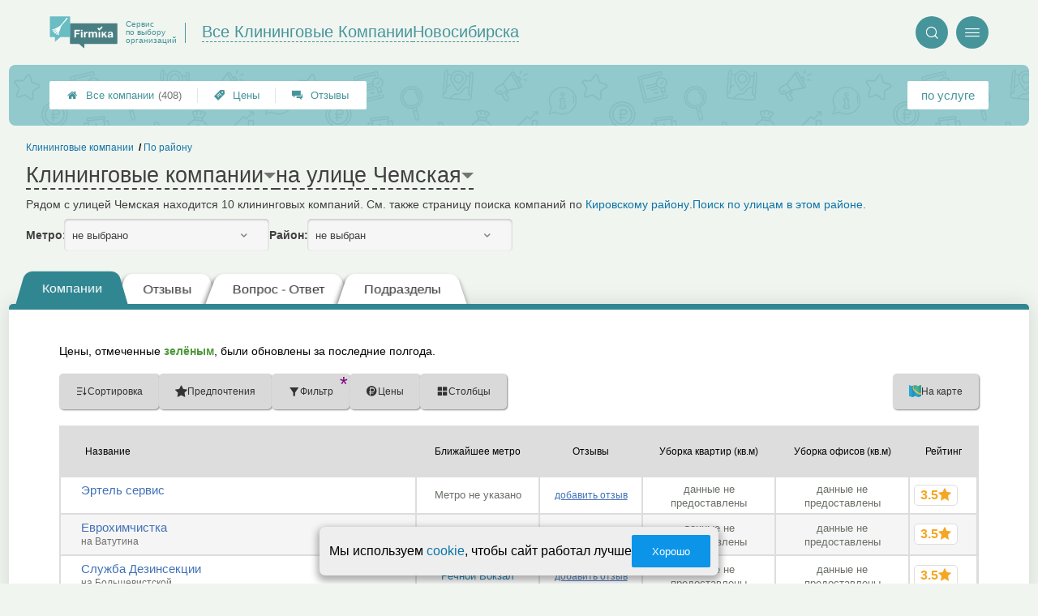

--- FILE ---
content_type: text/html; charset=utf-8
request_url: https://novosibirsk.cleaning-firmika.ru/streets.php?street=25054
body_size: 9094
content:
<!doctype html>
<html lang="ru">


<head>
    <title>Клининговые компании: Чемская улица, Кировский район, Новосибирска</title>
<meta name='description'
      content='Рядом с улицей Чемская находится 10 клининговых компаний. См. также страницу поиска компаний по <a href="districts.php?district=170">Кировскому району</a>.'>
<meta http-equiv='Content-Type'
      content='text/html; charset=utf-8'>
<style>a{padding:1em;display:inline-block}img{max-width:100%}body{font-size:16px}</style><link rel="stylesheet" href="/assets/packs/a2_tables_11.css?v=1028"/><link rel="preload" href="/assets/packs/fonts/icons2.ttf?v=1028" as="font" crossorigin><link rel="preconnect" href="https://mc.yandex.ru"><link rel="preconnect" href="https://counter.yadro.ru"><script>var firmsLabel="Компании";</script>    <meta name="viewport" content="width=device-width, initial-scale=1.0, maximum-scale=1.0, user-scalable=no">
    <meta name="format-detection"
          content="telephone=no" />
    <link rel="icon"
          href="/img/fav_svg/11.svg"
          type="image/x-icon">
</head>

<body class="">

    <div class='p_a2_template3_dropMenu'>
<div class="round close" title="Закрыть">
    <i>&#xe916;</i>
</div>

<div class="menuBlock hiddenScroll" data-key="menu">

    <div class="city" load_module="p_a2_template3_selectCity">Новосибирск <i>&#xe913;</i></div>

    <div class="menuParts">

        
        <div class="part4">
            <a href='/'><i>&#xf015;</i>Все  компании </a><a href='p_a2_nav_prices'><i>&#xe910;</i>Цены</a><a href='__kliningovye_kompanii_otzyvy'><i>&#xe912;</i>Отзывы</a>        </div>

        <div class="part5">
            <div class="menu_label">
                все компании:
            </div>
            <a href="p_a2_nav_services"><i>&#xe908;</i>По списку услуг</a><a href="p_a2_nav_metro"><i>&#xf239;</i>По метро</a>            <a href="p_a2_nav_districts"><i>&#xf279;</i>По районам</a>        </div>

        <div class="part3">
            <a href="p_firm_add"><i>&#xf005;</i>Добавить компанию</a>            <a href="p_page_main_about"><i>&#xe91d;</i>О проекте</a>                                </div>
    </div>


        <div class="login btn" load_module="p_a2_template3_login">Личный кабинет</div>
    </div></div><header class="headerGrid__wrap " id="template_header">
    <div class="searchOverflow" id="searchOverflow"></div>
    <div class="headerGrid">
        <div class="headerGrid__headerFlexWrapper">
            <div class="headerGrid__logoWrap">
                <a href="/" class="headerGrid__logoAndDesc" data-sphere='Все Клининговые Компании' data-city='Новосибирска'>
                    <img src="/img/logo_t3/11.svg?v=1" alt="logo">
                    <span>
                        Сервис<br>
                        по&nbsp;выбору<br>
                        организаций                    </span>
                </a>
            </div>
            <div class="headerGrid__titleChangeCityWrap">
                <div class="headerGrid__sphereAndCity">
                    <div class="headerGrid__sphere placeModalButton"
                            load_module="p_a2_template3_selectPlaceModal" module_tabs_set='terms' module_init='sphere' module_primary_data=''>Все Клининговые Компании</div>
                    <div class="headerGrid__city"
                            load_module="p_a2_template3_selectPlaceModal" module_tabs_set='terms' module_init='city' module_primary_data=''>Новосибирска</div>
                </div>
            </div>

            <div class="headerGrid__menuAndSearchWrap">
                <button class='search round mainSearchButton' module_primary_data='' load_module='p_a2_template3_selectPlaceModal' module_init='search' module_tabs_set='search' data-init='search' title='Поиск'><i>&#xe915;</i></button>                <input type="text" class='headerGrid__fakeInput' aria-hidden="true">
                <div class="menu round" title="Меню">
                    <i>&#xe914;</i>
                </div>
            </div>

        </div>
        <div class="headerGrid__footerFlexWrapper">

            <div class="headerGrid__bcg"></div>
            <div class="headerGrid__iconMenuWrap">
                <div class="headerGrid__iconMenu main_menu__wrap">

                    <a href='__kliningovye_kompanii_otzyvy' class='headerGrid__iconMenuItem '><i>&#xe912;</i>Отзывы</a><a href='p_a2_nav_prices' class='headerGrid__iconMenuItem '><i>&#xe910;</i>Цены</a><a href='/' class='headerGrid__iconMenuItem headerGrid__iconMenuItem--home'><i>&#xf015;</i>Все  компании <span>(408)</span></a>
                </div>
            </div>

            <div class="headerGrid__sortMenuWrap">
                <div class="headerGrid__sortMenu">

                    <a href='p_a2_nav_services'>по услуге </a>
                </div>

                <div class="offersMobileBlock">

                                    </div>
            </div>
        </div>
    </div>
</header>
    <div class="content adminPanelContentClass " id="content">
        <div class='p_a2_basePages2'>

<div class="breadCrumbsWrapper ">
    <div class='p_a2_breadcrumbs'><div itemscope itemtype="http://schema.org/BreadcrumbList" class="part_padding">

                    <span>
                    <a href="p_a2_nav_districts">
                        По району                    </a>
                </span>
                                <span itemscope itemprop="itemListElement" itemtype="http://schema.org/ListItem">

                    <a href="__kliningovye_kompanii" itemprop="item">
                        <span itemprop="name">
                            Клининговые компании                        </span>
                        <meta itemprop="position" content="1">
                    </a>

                </span>
                </div></div></div>


<main class="mainPage part_padding" data-structure_id=''>

    <div class='p_a2_basePages2_pageInfo'><div class="firstPageBlock" id='pageInformation'>
    <div class="firstPageBlock__controls">
        <div class='p_a2_basePages2_pageInfo_titleForPage'><h1 class='mainTitlePage'>
        <span class='mainTitlePage__titleSelect' load_module='p_a2_template3_selectPlaceModal' module_tabs_set='terms' module_primary_data='' module_init='structure' module_in_module='' module_in_page=''>Клининговые компании</span>
    <span class='mainTitlePage__titleSelect' load_module='p_a2_template3_selectPlaceModal' module_tabs_set='terms' module_primary_data='' module_init='street' module_in_module='' module_in_page='' id='mainSecondTitlePage'>на улице Чемская</span>
</h1></div>    </div>

    <div class="firstPageBlock__description">
        <p>Рядом с улицей Чемская находится 10 клининговых компаний. См. также страницу поиска компаний по <a href="districts.php?district=170">Кировскому району</a>.</p>
                    <a href="/p_a2_nav_streets?district=170">Поиск по улицам в этом районе.</a>
            </div>

    
            <div class="firstPageBlock__geoSelectsBlock">
                            <div class="selectStyle__group">
                    <label for="id">Метро:</label>
                    <span class='selectStyle selectStyle--isMobile' load_module="p_a2_template3_selectPlaceModal" module_tabs_set="terms" module_primary_data="" module_init="metro" id="mainSecondTitlePage" module_is_mobile="0">не выбрано</span>
                </div>
                        <div class="selectStyle__group">
                <label for="id">Район:</label>
                <span class='selectStyle selectStyle--isMobile' load_module="p_a2_template3_selectPlaceModal" module_tabs_set="terms" module_primary_data="" module_init="district" id="mainSecondTitlePage" module_is_mobile="0">не выбран</span>
            </div>
        </div>
    
</div>

</div><div class='p_a2_basePages2_tabsBlock'><nav class="ui3-tabs linkFocus textMarks" id="basicTabs">
        <a href="#tab_firms"  module_var="" load_module="" data-link_to="#tab_firms" class='ui3-tabs__button ui3-tabs__button--active initial tabBut__firms now' >
        <div class='ui3-tabs__buttonContent'>Компании</div>
    </a>
        <a href="#tab_feedbacks"  module_var="" load_module="" data-link_to="#tab_feedbacks" class='ui3-tabs__button tabBut__feedback ajax'  data-module='p_a2_basePages2_blocks_feedbacksBlock' data-json='{"geoType":"street","geoId":"25054","dataType":"Streets"}' data-module_ajax_loader="1">
        <div class='ui3-tabs__buttonContent'>Отзывы</div>
    </a>
        <a href="#tab_questions_ajax"  module_var="" load_module="" data-link_to="#tab_questions_ajax" class='ui3-tabs__button tier3 ajax'  data-module='p_a2_basePages2_blocksAjax_questionsBlock' data-json='{"stuctureId":""}' data-module_ajax_loader="1">
        <div class='ui3-tabs__buttonContent'>Вопрос - Ответ</div>
    </a>
        <a href="#tab_structures"  module_var="" load_module="" data-link_to="#tab_structures" class='ui3-tabs__button tabBut__structures now'  data-module='' data-json='{"structureId":""}'>
        <div class='ui3-tabs__buttonContent'>Подразделы</div>
    </a>
    </nav></div>    <div class='basePage__mainContainer'>
        <section class="tab_part block__parrentRoudSection initial_part adaptiveBlockOut" id="tab_firms"><div class="mainTableSection__blockWrap">

    <div class="selectStyle__wrap">
        Цены, отмеченные <span class='mainTableSection__LegendIcon mainTableSection__LegendIcon--fresh'>зелёным</span>, были обновлены за последние полгода.
    </div>
    <div class='p_a2_basePages2_mainTableSection_controlPanelTable'><div class="controlTablePanel__controller" id='controlTablePanel' data-initial='{&quot;structureId&quot;:null,&quot;geoType&quot;:&quot;street&quot;,&quot;geoId&quot;:25054,&quot;kindId&quot;:null,&quot;dataType&quot;:&quot;Streets&quot;}'>
    <div class="controlTablePanel__settingsMobile">
        <button class="ui3-markedIconButton controlTablePanel__buttonSettings">
            <div class="ui3-markedIconButton__icon"><i>&#xe943;</i></div>
            <div class="ui3-markedIconButton__label">Настройки таблицы</div>
        </button>
    </div>
    <div class="controlTablePanel__settingsContainer">

                <button class="ui3-markedIconButton" id='tableControl_sort' load_module='p_a2_basePages2_mainTableSection_sortModuleAjax'>
            <div class="ui3-markedIconButton__icon"><i>&#xe93c;</i></div>
            <div class="ui3-markedIconButton__label controlTablePanel__buttonLabel">Сортировка</div>
            <div class="ui3-markedIconButton__mark">*</div>
            <div class="controlTablePanel__sortOptionList ui3-scrollable ui3-scrollable--slim"></div>
        </button>
                        <button class="ui3-markedIconButton controlTablePanel__button" id='tableControl_preference' load_module='p_a2_basePages2_mainTableSection_preferencePanelAjax'>
            <div class="ui3-markedIconButton__icon"><i>&#xf005;</i></div>
            <div class="ui3-markedIconButton__label">Предпочтения</div>
            <div class="ui3-markedIconButton__mark">*</div>
        </button>
                        <button class="ui3-markedIconButton controlTablePanel__button" id='tableControl_filters' module_filters_data='' load_module='p_a2_basePages2_mainTableSection_filterPanelAjax'>
            <div class="ui3-markedIconButton__icon"><i>&#xe93d;</i></div>
            <div class="ui3-markedIconButton__label">Фильтр</div>
            <div class="ui3-markedIconButton__mark">*</div>
        </button>
                        <button class="ui3-markedIconButton controlTablePanel__button" id='tableControl_prices' load_module='p_a2_basePages2_mainTableSection_pricesPanelAjax'>
            <div class="ui3-markedIconButton__icon"><i>&#xe942;</i></div>
            <div class="ui3-markedIconButton__label">Цены</div>
            <div class="ui3-markedIconButton__mark">*</div>
        </button>
                        <button class="ui3-markedIconButton checkBoxCustomize__button" data-modal_id='customizeTable' id='tableControl_fields' module_init_cols_specifications_ids="" module_init_cols_ids="489, 470" load_module='p_a2_firmTableBlock_checkBoxCustomize'>
            <div class="ui3-markedIconButton__icon"><i>&#xe93e;</i></div>
            <div class="ui3-markedIconButton__label">Столбцы</div>
            <div class="ui3-markedIconButton__mark">*</div>
        </button>
            </div>
        <button class="ui3-markedIconButton controlTablePanel__button" id='tableControl_map' load_module='p_a2_basePages2_mainTableSection_mapPanelAjax' module_init_data='{&quot;latLng&quot;:&quot;82.9697,54.95445&quot;,&quot;zoom&quot;:16,&quot;structureId&quot;:null,&quot;filterByGroupId&quot;:null}'>
        <div class="ui3-markedIconButton__icon">
            <svg xmlns="http://www.w3.org/2000/svg" width="32" height="32.007" viewBox="-0.042 -0.007 32 32.007" enable-background="new -0.042 -0.007 32 32.007">
                <path fill="#26A6D1" d="M-.042 0l7.971 3 8.035-3 7.995 3 8-3v29l-8.02 3-8.005-3-7.991 3-7.984-3v-29z" />
                <polygon fill="#2295BC" points="7.958,31.987 15.934,28.993 15.958,29.002 15.958,-0.005 7.958,2.982" />
                <polygon fill="#2295BC" points="23.959,2.993 23.959,31.985 31.959,28.993 31.959,-0.007" />
                <path fill="#EFC75E" d="M23.959 2.993l-7.995-3-3.077 1.148c-5.179 5.964-3.245 10.977 3.62 17.196 5.791 5.245 11.777 8.315 15.451 5.655v-24l-7.999 3.001z" />
                <path fill="#3DB39E" d="M31.959-.007l-8 3-7.995-3-.011.004c-7.127 6.041-3.635 9.497 2.592 15.229 5.029 4.631 9.055 7.32 13.414 4.768-.045-1.996 0-19.99 0-20.001z" />
                <path fill="#D7B354" d="M23.959 2.993v20.655c3.104 1.519 5.922 1.85 8 .345v-24l-8 3z" />
                <path fill="#D7B354" d="M15.958-.005l-1.684.629-1.387.518c-5.035 5.797-3.333 10.699 3.071 16.68v-17.827z" />
                <path fill="#37A18E" d="M31.959-.007l-8 3v16.511c2.749 1.64 5.312 2.063 8 .489-.045-1.995 0-19.989 0-20z" />
                <path fill="#37A18E" d="M15.958-.005l-.003.001-.002.001c-6.06 5.136-4.441 8.404.005 12.79v-12.792z" />
            </svg>
        </div>
        <div class="ui3-markedIconButton__label">На карте</div>
        <div class="ui3-markedIconButton__mark">*</div>
    </button>
    
</div>
<div class="controlTablePanel__result controlTablePanel__result--hide"></div></div><div class="p_a2_firmTableBlock_tableView" id="mainTable">
    <div class="tableView__tableWrap ab72_teableClassicBigHeader shortDist" id='filteredTable'>

        <div class="mainTableContainer ">
            <div class="firmsTable__preloader firmsTable__preloader--active"></div>
            <div class='p_a2_firmTableBlock_tableView_mainTable'><table class="firmsTable v2" data-params='{&quot;filterByIndex&quot;:[&quot;52564&quot;,&quot;52566&quot;,&quot;188524&quot;,&quot;235369&quot;,&quot;52565&quot;,&quot;188459&quot;,&quot;52579&quot;,&quot;188500&quot;,&quot;52578&quot;,&quot;188568&quot;],&quot;priceCols&quot;:[&quot;489&quot;,&quot;470&quot;],&quot;limit&quot;:&quot;10&quot;,&quot;fields&quot;:{&quot;metro&quot;:{&quot;type&quot;:&quot;metro&quot;},&quot;feedbacks_count_displayed&quot;:{&quot;type&quot;:&quot;feedbacks_count_displayed&quot;}},&quot;foundRows&quot;:&quot;10&quot;}' data-geo_extended='' data-group_id=''>

    <thead class="t_row head" load_module="p_a2_firmTableBlock_ajaxSort">
        <tr>
                                <th class="cell noTableReload  infoCol" data-spec_type="" data-colname="" title='сортировка по полю "Название"' data-code="n">

                        <span class="firmsTable__titleBox--n">
                            Название                        </span>

                        
                            <div class="firmsTable__sortCellBlock">
                                                                <div class="sortCellBlock firmsTable__sortCellBlock--asc" id="asc" data-code="n">Возр.</div>
                                <div class="sortCellBlock firmsTable__sortCellBlock--desc" id="desc" data-code="-n">Убыв.</div>
                            </div>

                                            </th>
                                <th class="cell noTableReload  infoCol" data-spec_type="" data-colname="colMetro" title='сортировка по полю "Ближайшее метро"' data-code="m">

                        <span class="firmsTable__titleBox--m">
                            Ближайшее метро                        </span>

                        
                            <div class="firmsTable__sortCellBlock">
                                                                <div class="sortCellBlock firmsTable__sortCellBlock--asc" id="asc" data-code="m">Возр.</div>
                                <div class="sortCellBlock firmsTable__sortCellBlock--desc" id="desc" data-code="-m">Убыв.</div>
                            </div>

                                            </th>
                                <th class="cell noTableReload  infoCol" data-spec_type="" data-colname="colFeedbacksCountDisplayed" title='сортировка по полю "Отзывы"' data-code="f">

                        <span class="firmsTable__titleBox--f">
                            Отзывы                        </span>

                        
                            <div class="firmsTable__sortCellBlock">
                                                                <div class="sortCellBlock firmsTable__sortCellBlock--asc" id="asc" data-code="-f">Возр.</div>
                                <div class="sortCellBlock firmsTable__sortCellBlock--desc" id="desc" data-code="f">Убыв.</div>
                            </div>

                                            </th>
                                <th class="cell noTableReload t2 p1 priceCol" data-spec_type="" data-colname="" title='сортировка по полю "Уборка квартир (кв.м)"' data-code="489">

                        <span class="firmsTable__titleBox--489">
                            Уборка квартир (кв.м)                        </span>

                        
                            <div class="firmsTable__sortCellBlock">
                                                                <div class="sortCellBlock firmsTable__sortCellBlock--asc" id="asc" data-code="489">Возр.</div>
                                <div class="sortCellBlock firmsTable__sortCellBlock--desc" id="desc" data-code="-489">Убыв.</div>
                            </div>

                                            </th>
                                <th class="cell noTableReload t2 p2 priceCol" data-spec_type="" data-colname="" title='сортировка по полю "Уборка офисов (кв.м)"' data-code="470">

                        <span class="firmsTable__titleBox--470">
                            Уборка офисов (кв.м)                        </span>

                        
                            <div class="firmsTable__sortCellBlock">
                                                                <div class="sortCellBlock firmsTable__sortCellBlock--asc" id="asc" data-code="470">Возр.</div>
                                <div class="sortCellBlock firmsTable__sortCellBlock--desc" id="desc" data-code="-470">Убыв.</div>
                            </div>

                                            </th>
                                <th class="cell noTableReload  infoCol" data-spec_type="" data-colname="" title='сортировка по полю "Приоритеты"' data-code="pri2">

                        <span class="firmsTable__titleBox--pri2">
                            Приоритеты                        </span>

                        
                            <div class="firmsTable__sortCellBlock">
                                                                <div class="sortCellBlock firmsTable__sortCellBlock--asc" id="asc" data-code="-pri2">Возр.</div>
                                <div class="sortCellBlock firmsTable__sortCellBlock--desc" id="desc" data-code="pri2">Убыв.</div>
                            </div>

                                            </th>
                                <th class="cell noTableReload  infoCol" data-spec_type="" data-colname="" title='сортировка по полю "Рейтинг"' data-code="r">

                        <span class="firmsTable__titleBox--r">
                            Рейтинг                        </span>

                        
                            <div class="firmsTable__sortCellBlock">
                                                                <div class="sortCellBlock firmsTable__sortCellBlock--asc" id="asc" data-code="-r">Возр.</div>
                                <div class="sortCellBlock firmsTable__sortCellBlock--desc" id="desc" data-code="r">Убыв.</div>
                            </div>

                                            </th>
                                <th class="cell noTableReload  infoCol" data-spec_type="" data-colname="" title='сортировка по полю "Предпочтения"' data-code="preference">

                        <span class="firmsTable__titleBox--preference">
                            Предпочтения                        </span>

                        
                            <div class="firmsTable__sortCellBlock">
                                                                <div class="sortCellBlock firmsTable__sortCellBlock--asc" id="asc" data-code="-preference">Возр.</div>
                                <div class="sortCellBlock firmsTable__sortCellBlock--desc" id="desc" data-code="preference">Убыв.</div>
                            </div>

                                            </th>
                    </tr>
    </thead>

    <tbody>
        
    <tr itemscope itemtype='https://schema.org/LocalBusiness' data-firm_id='188524' class="t_row   smallFirmName" data-geo_extended="" title="Нажмите для перехода к компании">

        
        <td class="cell name t1 ">
            <div class='tableCard__titleWrap'>
                <a target='_blank' href='firms.php?i=188524' itemprop='url' data-desktop-target='_blank' title='На страницу компании'>Эртель сервис</a><meta itemprop='name' content='Эртель сервис'>            </div>

            
            
                    </td>

        <td class='cell  f_m empty firmsTable__mobileIcon'>Метро не указано</td><td class='cell  f_f  firmsTable__mobileIcon'><a href="firms.php?i=188524#scrollFeedbackOpenForm" data-desktop-target="_blank" title="К отзывам"  class="noFeedbacks">добавить отзыв</a></td><td title='' class='cell price price-- s489 t2 p1  empty '><span class='tableCell__priceLabel--mobile' '>Уборка квартир (кв.м)</span><span>данные не предоставлены</span></td><td title='' class='cell price price-- s470 t2 p2  empty '><span class='tableCell__priceLabel--mobile' '>Уборка офисов (кв.м)</span><span>данные не предоставлены</span></td><td class='cell rating'><div class='cell t1 raiting  '><div class='p_a2_raiting_raitingBlock'><svg xmlns="http://www.w3.org/2000/svg" style="display:none;">

    <symbol id="star-half-rating" viewBox="0 0 24 24">
        <path d="M12 2l3.09 6.26L22 9.27l-5 4.87L18.18 22 12 18.27 5.82 22 7 14.14l-5-4.87 6.91-1.01z"
            stroke-width="2" />
    </symbol>

    <symbol id="star-full-rating" viewBox="0 0 24 24">
        <path d="M12 2l3.09 6.26L22 9.27l-5 4.87L18.18 22 12 18.27 5.82 22 7 14.14l-5-4.87 6.91-1.01z"
            stroke-width="2" />
    </symbol>

    <symbol id="star-empty-rating" viewBox="0 0 24 24">
        <path d="M12 2l3.09 6.26L22 9.27l-5 4.87L18.18 22 12 18.27 5.82 22 7 14.14l-5-4.87 6.91-1.01z" stroke-width="2"
            fill='transparent' />
    </symbol>

</svg>

<svg style="display: none;">
  <defs>
    <linearGradient id="grad1" x1="0%" y1="0%" x2="100%" y2="0%">
      <stop offset="50%" stop-color="#F5A623"/>
      <stop offset="50%" stop-color="white"/>
    </linearGradient>
    <linearGradient id="grad2" x1="0%" y1="0%" x2="100%" y2="0%">
      <stop offset="25%" stop-color="#00f"/>
      <stop offset="75%" stop-color="#0f0"/>
    </linearGradient>
  </defs>
</svg>


    <div class="ratingBlock ratingBlock__color--gold" title="Рейтинг: 3.5 звезды из 5" aria-label="Рейтинг: 3.5 звезды из 5">

        
                    <span class='ratingBlock__number'>3.5</span>
        
        <svg width="16" height="16" viewBox="0 0 24 24" fill="var(--rating-color)" stroke="var(--rating-color)" stroke-width="2"><use href="#star-full-rating"/></svg>
            </div>


</div> </div></td>
    </tr>

    <tr itemscope itemtype='https://schema.org/LocalBusiness' data-firm_id='52566' class="t_row l  smallFirmName" data-geo_extended="" title="Нажмите для перехода к компании">

        
        <td class="cell name t1 ">
            <div class='tableCard__titleWrap'>
                <a target='_blank' href='firms.php?i=52566' itemprop='url' data-desktop-target='_blank' title='На страницу компании'>Еврохимчистка</a><meta itemprop='name' content='Еврохимчистка'><div class='tableCard__firmAdress' itemprop='address'>на Ватутина</div>            </div>

            
            
                    </td>

        <td class='cell  f_m  firmsTable__mobileIcon'><a href="metro.php?metro=257">Студенческая</a></td><td class='cell  f_f  firmsTable__mobileIcon'><a href="firms.php?i=52566#scrollFeedbackOpenForm" data-desktop-target="_blank" title="К отзывам"  class="noFeedbacks">добавить отзыв</a></td><td title='' class='cell price price-- s489 t2 p1  empty '><span class='tableCell__priceLabel--mobile' '>Уборка квартир (кв.м)</span><span>данные не предоставлены</span></td><td title='' class='cell price price-- s470 t2 p2  empty '><span class='tableCell__priceLabel--mobile' '>Уборка офисов (кв.м)</span><span>данные не предоставлены</span></td><td class='cell rating'><div class='cell t1 raiting  '><div class='p_a2_raiting_raitingBlock'>


    <div class="ratingBlock ratingBlock__color--gold" title="Рейтинг: 3.5 звезды из 5" aria-label="Рейтинг: 3.5 звезды из 5">

        
                    <span class='ratingBlock__number'>3.5</span>
        
        <svg width="16" height="16" viewBox="0 0 24 24" fill="var(--rating-color)" stroke="var(--rating-color)" stroke-width="2"><use href="#star-full-rating"/></svg>
            </div>


</div> </div></td>
    </tr>

    <tr itemscope itemtype='https://schema.org/LocalBusiness' data-firm_id='188568' class="t_row l  smallFirmName" data-geo_extended="" title="Нажмите для перехода к компании">

        
        <td class="cell name t1 ">
            <div class='tableCard__titleWrap'>
                <a target='_blank' href='firms.php?i=188568' itemprop='url' data-desktop-target='_blank' title='На страницу компании'>Служба Дезинсекции</a><meta itemprop='name' content='Служба Дезинсекции'><div class='tableCard__firmAdress' itemprop='address'>на Большевистской</div>            </div>

            
            
                    </td>

        <td class='cell  f_m  firmsTable__mobileIcon'><a href="metro.php?metro=256">Речной Вокзал</a></td><td class='cell  f_f  firmsTable__mobileIcon'><a href="firms.php?i=188568#scrollFeedbackOpenForm" data-desktop-target="_blank" title="К отзывам"  class="noFeedbacks">добавить отзыв</a></td><td title='' class='cell price price-- s489 t2 p1  empty '><span class='tableCell__priceLabel--mobile' '>Уборка квартир (кв.м)</span><span>данные не предоставлены</span></td><td title='' class='cell price price-- s470 t2 p2  empty '><span class='tableCell__priceLabel--mobile' '>Уборка офисов (кв.м)</span><span>данные не предоставлены</span></td><td class='cell rating'><div class='cell t1 raiting  '><div class='p_a2_raiting_raitingBlock'>


    <div class="ratingBlock ratingBlock__color--gold" title="Рейтинг: 3.5 звезды из 5" aria-label="Рейтинг: 3.5 звезды из 5">

        
                    <span class='ratingBlock__number'>3.5</span>
        
        <svg width="16" height="16" viewBox="0 0 24 24" fill="var(--rating-color)" stroke="var(--rating-color)" stroke-width="2"><use href="#star-full-rating"/></svg>
            </div>


</div> </div></td>
    </tr>

    <tr itemscope itemtype='https://schema.org/LocalBusiness' data-firm_id='52565' class="t_row l  smallFirmName" data-geo_extended="" title="Нажмите для перехода к компании">

        
        <td class="cell name t1 ">
            <div class='tableCard__titleWrap'>
                <a target='_blank' href='firms.php?i=52565' itemprop='url' data-desktop-target='_blank' title='На страницу компании'>Запросто</a><meta itemprop='name' content='Запросто'><div class='tableCard__firmAdress' itemprop='address'>на Аникина</div>            </div>

            
            
                    </td>

        <td class='cell  f_m  firmsTable__mobileIcon'><a href="metro.php?metro=257">Студенческая</a></td><td class='cell  f_f  firmsTable__mobileIcon'><a href="firms.php?i=52565#scrollFeedbackOpenForm" data-desktop-target="_blank" title="К отзывам"  class="noFeedbacks">добавить отзыв</a></td><td title='' class='cell price price-- s489 t2 p1  empty '><span class='tableCell__priceLabel--mobile' '>Уборка квартир (кв.м)</span><span>есть услуга</span></td><td title='' class='cell price price-- s470 t2 p2  empty '><span class='tableCell__priceLabel--mobile' '>Уборка офисов (кв.м)</span><span>есть услуга</span></td><td class='cell rating'><div class='cell t1 raiting  '><div class='p_a2_raiting_raitingBlock'>


    <div class="ratingBlock ratingBlock__color--gold" title="Рейтинг: 3.5 звезды из 5" aria-label="Рейтинг: 3.5 звезды из 5">

        
                    <span class='ratingBlock__number'>3.5</span>
        
        <svg width="16" height="16" viewBox="0 0 24 24" fill="var(--rating-color)" stroke="var(--rating-color)" stroke-width="2"><use href="#star-full-rating"/></svg>
            </div>


</div> </div></td>
    </tr>

    <tr itemscope itemtype='https://schema.org/LocalBusiness' data-firm_id='52578' class="t_row l  smallFirmName" data-geo_extended="" title="Нажмите для перехода к компании">

        
        <td class="cell name t1 ">
            <div class='tableCard__titleWrap'>
                <a target='_blank' href='firms.php?i=52578' itemprop='url' data-desktop-target='_blank' title='На страницу компании'>Алеф</a><meta itemprop='name' content='Алеф'><div class='tableCard__firmAdress' itemprop='address'>на Водопроводной</div>            </div>

            
            
                    </td>

        <td class='cell  f_m  firmsTable__mobileIcon'><a href="metro.php?metro=256">Речной Вокзал</a></td><td class='cell  f_f  firmsTable__mobileIcon'><a href="firms.php?i=52578#scrollFeedbackOpenForm" data-desktop-target="_blank" title="К отзывам"  class="noFeedbacks">добавить отзыв</a></td><td title='' class='cell price price-- s489 t2 p1  empty '><span class='tableCell__priceLabel--mobile' '>Уборка квартир (кв.м)</span><span>данные не предоставлены</span></td><td title='' class='cell price price-- s470 t2 p2  empty '><span class='tableCell__priceLabel--mobile' '>Уборка офисов (кв.м)</span><span>данные не предоставлены</span></td><td class='cell rating'><div class='cell t1 raiting  '><div class='p_a2_raiting_raitingBlock'>


    <div class="ratingBlock ratingBlock__color--gold" title="Рейтинг: 3.5 звезды из 5" aria-label="Рейтинг: 3.5 звезды из 5">

        
                    <span class='ratingBlock__number'>3.5</span>
        
        <svg width="16" height="16" viewBox="0 0 24 24" fill="var(--rating-color)" stroke="var(--rating-color)" stroke-width="2"><use href="#star-full-rating"/></svg>
            </div>


</div> </div></td>
    </tr>

    <tr itemscope itemtype='https://schema.org/LocalBusiness' data-firm_id='52564' class="t_row l  smallFirmName" data-geo_extended="" title="Нажмите для перехода к компании">

        
        <td class="cell name t1 ">
            <div class='tableCard__titleWrap'>
                <a target='_blank' href='firms.php?i=52564' itemprop='url' data-desktop-target='_blank' title='На страницу компании'>Большая уборка</a><meta itemprop='name' content='Большая уборка'><div class='tableCard__firmAdress' itemprop='address'>на Комсомольской</div>            </div>

            
            
                    </td>

        <td class='cell  f_m empty firmsTable__mobileIcon'>Метро не указано</td><td class='cell  f_f  firmsTable__mobileIcon'><a href="firms.php?i=52564#scrollFeedbackOpenForm" data-desktop-target="_blank" title="К отзывам"  class="noFeedbacks">добавить отзыв</a></td><td title='' class='cell price price-- s489 t2 p1  empty '><span class='tableCell__priceLabel--mobile' '>Уборка квартир (кв.м)</span><span>данные не предоставлены</span></td><td title='' class='cell price price-- s470 t2 p2  empty '><span class='tableCell__priceLabel--mobile' '>Уборка офисов (кв.м)</span><span>данные не предоставлены</span></td><td class='cell rating'><div class='cell t1 raiting  '><div class='p_a2_raiting_raitingBlock'>


    <div class="ratingBlock ratingBlock__color--gold" title="Рейтинг: 3.5 звезды из 5" aria-label="Рейтинг: 3.5 звезды из 5">

        
                    <span class='ratingBlock__number'>3.5</span>
        
        <svg width="16" height="16" viewBox="0 0 24 24" fill="var(--rating-color)" stroke="var(--rating-color)" stroke-width="2"><use href="#star-full-rating"/></svg>
            </div>


</div> </div></td>
    </tr>

    <tr itemscope itemtype='https://schema.org/LocalBusiness' data-firm_id='52579' class="t_row l  smallFirmName" data-geo_extended="" title="Нажмите для перехода к компании">

        
        <td class="cell name t1 ">
            <div class='tableCard__titleWrap'>
                <a target='_blank' href='firms.php?i=52579' itemprop='url' data-desktop-target='_blank' title='На страницу компании'>SV-Клининг</a><meta itemprop='name' content='SV-Клининг'><div class='tableCard__firmAdress' itemprop='address'>на Днепрогэсовской</div>            </div>

            
            
                    </td>

        <td class='cell  f_m  firmsTable__mobileIcon'><a href="metro.php?metro=256">Речной Вокзал</a></td><td class='cell  f_f  firmsTable__mobileIcon'><a href="firms.php?i=52579#scrollFeedbackOpenForm" data-desktop-target="_blank" title="К отзывам"  class="noFeedbacks">добавить отзыв</a></td><td title='' class='cell price price-- s489 t2 p1  empty '><span class='tableCell__priceLabel--mobile' '>Уборка квартир (кв.м)</span><span>данные не предоставлены</span></td><td title='' class='cell price price-- s470 t2 p2  empty '><span class='tableCell__priceLabel--mobile' '>Уборка офисов (кв.м)</span><span>данные не предоставлены</span></td><td class='cell rating'><div class='cell t1 raiting  '><div class='p_a2_raiting_raitingBlock'>


    <div class="ratingBlock ratingBlock__color--gold" title="Рейтинг: 3 звезды из 5" aria-label="Рейтинг: 3 звезды из 5">

        
                    <span class='ratingBlock__number'>3.0</span>
        
        <svg width="16" height="16" viewBox="0 0 24 24" fill="var(--rating-color)" stroke="var(--rating-color)" stroke-width="2"><use href="#star-full-rating"/></svg>
            </div>


</div> </div></td>
    </tr>

    <tr itemscope itemtype='https://schema.org/LocalBusiness' data-firm_id='188459' class="t_row l  smallFirmName" data-geo_extended="" title="Нажмите для перехода к компании">

        
        <td class="cell name t1 ">
            <div class='tableCard__titleWrap'>
                <a target='_blank' href='firms.php?i=188459' itemprop='url' data-desktop-target='_blank' title='На страницу компании'>Твой клининг</a><meta itemprop='name' content='Твой клининг'><div class='tableCard__firmAdress' itemprop='address'>на Петухова</div>            </div>

            
            
                    </td>

        <td class='cell  f_m empty firmsTable__mobileIcon'>Метро не указано</td><td class='cell  f_f  firmsTable__mobileIcon'><a href="firms.php?i=188459#scrollFeedbackOpenForm" data-desktop-target="_blank" title="К отзывам"  class="noFeedbacks">добавить отзыв</a></td><td title='' class='cell price price-- s489 t2 p1  empty '><span class='tableCell__priceLabel--mobile' '>Уборка квартир (кв.м)</span><span>данные не предоставлены</span></td><td title='' class='cell price price-- s470 t2 p2  empty '><span class='tableCell__priceLabel--mobile' '>Уборка офисов (кв.м)</span><span>данные не предоставлены</span></td><td class='cell rating'><div class='cell t1 raiting  '><div class='p_a2_raiting_raitingBlock'>


    <div class="ratingBlock ratingBlock__color--gold" title="Рейтинг: 4 звезды из 5" aria-label="Рейтинг: 4 звезды из 5">

        
                    <span class='ratingBlock__number'>4.0</span>
        
        <svg width="16" height="16" viewBox="0 0 24 24" fill="var(--rating-color)" stroke="var(--rating-color)" stroke-width="2"><use href="#star-full-rating"/></svg>
            </div>


</div> </div></td>
    </tr>

    <tr itemscope itemtype='https://schema.org/LocalBusiness' data-firm_id='235369' class="t_row l  smallFirmName" data-geo_extended="" title="Нажмите для перехода к компании">

        
        <td class="cell name t1 ">
            <div class='tableCard__titleWrap'>
                <a target='_blank' href='firms.php?i=235369' itemprop='url' data-desktop-target='_blank' title='На страницу компании'>Абсолют</a><meta itemprop='name' content='Абсолют'><div class='tableCard__firmAdress' itemprop='address'>на Аникина</div>            </div>

            
            
                    </td>

        <td class='cell  f_m  firmsTable__mobileIcon'><a href="metro.php?metro=257">Студенческая</a></td><td class='cell  f_f  firmsTable__mobileIcon'><a href="firms.php?i=235369#scrollFeedbackOpenForm" data-desktop-target="_blank" title="К отзывам"  class="noFeedbacks">добавить отзыв</a></td><td title='' class='cell price price-- s489 t2 p1  empty '><span class='tableCell__priceLabel--mobile' '>Уборка квартир (кв.м)</span><span>есть услуга</span></td><td title='' class='cell price price-- s470 t2 p2  empty '><span class='tableCell__priceLabel--mobile' '>Уборка офисов (кв.м)</span><span>есть услуга</span></td><td class='cell rating'><div class='cell t1 raiting  '><div class='p_a2_raiting_raitingBlock'>


    <div class="ratingBlock ratingBlock__color--gold" title="Рейтинг: 3.5 звезды из 5" aria-label="Рейтинг: 3.5 звезды из 5">

        
                    <span class='ratingBlock__number'>3.5</span>
        
        <svg width="16" height="16" viewBox="0 0 24 24" fill="var(--rating-color)" stroke="var(--rating-color)" stroke-width="2"><use href="#star-full-rating"/></svg>
            </div>


</div> </div></td>
    </tr>

    <tr itemscope itemtype='https://schema.org/LocalBusiness' data-firm_id='188500' class="t_row l  smallFirmName" data-geo_extended="" title="Нажмите для перехода к компании">

        
        <td class="cell name t1 ">
            <div class='tableCard__titleWrap'>
                <a target='_blank' href='firms.php?i=188500' itemprop='url' data-desktop-target='_blank' title='На страницу компании'>Чистый Квадрат</a><meta itemprop='name' content='Чистый Квадрат'>            </div>

            
            
                    </td>

        <td class='cell  f_m  firmsTable__mobileIcon'><a href="metro.php?metro=256">Речной Вокзал</a></td><td class='cell  f_f  firmsTable__mobileIcon'><a href="firms.php?i=188500#scrollFeedbackOpenForm" data-desktop-target="_blank" title="К отзывам"  class="noFeedbacks">добавить отзыв</a></td><td title='' class='cell price price-- s489 t2 p1  empty '><span class='tableCell__priceLabel--mobile' '>Уборка квартир (кв.м)</span><span>данные не предоставлены</span></td><td title='' class='cell price price-- s470 t2 p2  empty '><span class='tableCell__priceLabel--mobile' '>Уборка офисов (кв.м)</span><span>данные не предоставлены</span></td><td class='cell rating'><div class='cell t1 raiting  '><div class='p_a2_raiting_raitingBlock'>


    <div class="ratingBlock ratingBlock__color--gold" title="Рейтинг: 3.5 звезды из 5" aria-label="Рейтинг: 3.5 звезды из 5">

        
                    <span class='ratingBlock__number'>3.5</span>
        
        <svg width="16" height="16" viewBox="0 0 24 24" fill="var(--rating-color)" stroke="var(--rating-color)" stroke-width="2"><use href="#star-full-rating"/></svg>
            </div>


</div> </div></td>
    </tr>
    </tbody>

</table></div>        </div>

        
    </div>
</div></div></section><section class="tab_part block__parrentRoudSection initial_part adaptiveBlockOut" id="tab_structures"><div class='p_a2_basePages2_tabStructures'><div class='grid__blockTitle'>Подразделы</div>
<div class="tabStructures__list">
    <div class='tabStructures__item tabStructures__item--category' data-structure_id='469'><div class="tabStructures__nameBox"><button class="tabStructures__accButton"><i>&#xe916;</i></button><a class='tabStructures__link' href='__uborka_pomeshhenij_dlya_yuridicheskih_lits'>Уборка для юридических лиц</a></div><div class='tabStructures__accContent'></div></div><div class='tabStructures__item tabStructures__item--category' data-structure_id='488'><div class="tabStructures__nameBox"><button class="tabStructures__accButton"><i>&#xe916;</i></button><a class='tabStructures__link' href='__uborka_pomeshhenij_dlya_fizicheskih_lits'>Уборка для физических лиц</a></div><div class='tabStructures__accContent'></div></div><div class='tabStructures__item tabStructures__item--category' data-structure_id='501'><div class="tabStructures__nameBox"><button class="tabStructures__accButton"><i>&#xe916;</i></button><a class='tabStructures__link' href='__spetsialnaya_uborka'>Специальная уборка</a></div><div class='tabStructures__accContent'></div></div><div class='tabStructures__item tabStructures__item--category' data-structure_id='506'><div class="tabStructures__nameBox"><button class="tabStructures__accButton"><i>&#xe916;</i></button><a class='tabStructures__link' href='__okna_i_steny'>Окна и стены</a></div><div class='tabStructures__accContent'></div></div><div class='tabStructures__item tabStructures__item--category' data-structure_id='511'><div class="tabStructures__nameBox"><button class="tabStructures__accButton"><i>&#xe916;</i></button><a class='tabStructures__link' href='__himchistka'>Химчистка</a></div><div class='tabStructures__accContent'></div></div><div class='tabStructures__item tabStructures__item--category' data-structure_id='519'><div class="tabStructures__nameBox"><button class="tabStructures__accButton"><i>&#xe916;</i></button><a class='tabStructures__link' href='__poly'>Полы</a></div><div class='tabStructures__accContent'></div></div><div class='tabStructures__item tabStructures__item--category' data-structure_id='2563'><div class="tabStructures__nameBox"><button class="tabStructures__accButton"><i>&#xe916;</i></button><a class='tabStructures__link' href='__ndezinfektsiya'>Дезинфекция</a></div><div class='tabStructures__accContent'></div></div><div class='tabStructures__item tabStructures__item--category' data-structure_id='524'><div class="tabStructures__nameBox"><button class="tabStructures__accButton"><i>&#xe916;</i></button><a class='tabStructures__link' href='__dopolnitelnye_uslugi'>Дополнительные услуги</a></div><div class='tabStructures__accContent'></div></div><div class='tabStructures__item ' data-structure_id='868'><div class="tabStructures__nameBox"><a class='tabStructures__link' href='https://musor.firmika.ru'>Вывоз мусора</a></div></div></div></div></section>    </div>
</main>

</div>    </div>


    <div class='p_a2_template3_footer'><div class="footer">

    <div class="footer__mainData ">

        
        <div class="footer__mainBlock">
                            <div class="footer__menuBlock">
                    
                        <div class="footer__menuPart">
                            <div class="footer__menuTitle">О Компании</div>

                            <ul class="footer__menuList">
                                                                    <li class="footer__menuListItem"><a href="p_page_main_about">О проекте</a>
                                    </li>
                                                                        <li class="footer__menuListItem"><a href="p_page_main_team">Наша команда</a>
                                    </li>
                                                                        <li class="footer__menuListItem"><a href="p_firmRaitings_trustRaitingDescription">О рейтинге</a>
                                    </li>
                                                                        <li class="footer__menuListItem"><a href="p_page_main_privacyPolitics">Политика конфиденциальности</a>
                                    </li>
                                                                </ul>
                        </div>

                        
                        <div class="footer__menuPart">
                            <div class="footer__menuTitle">Содержание</div>

                            <ul class="footer__menuList">
                                                                    <li class="footer__menuListItem"><a href="p_page_main_articles">Статьи</a>
                                    </li>
                                                                        <li class="footer__menuListItem"><a href="p_firm_add">Добавить компанию</a>
                                    </li>
                                                                        <li class="footer__menuListItem"><a href="p_a2_customImageUploader">Загрузить изображение</a>
                                    </li>
                                                                        <li class="footer__menuListItem"><a href="p_page_main_feedbackAddRules">Правила добавления отзывов</a>
                                    </li>
                                                                </ul>
                        </div>

                        
                        <div class="footer__menuPart">
                            <div class="footer__menuTitle">Продвижение</div>

                            <ul class="footer__menuList">
                                                                    <li class="footer__menuListItem"><a href="p_firmPromotion_features">Платные возможности</a>
                                    </li>
                                                                        <li class="footer__menuListItem"><a href="p_firmPromotion_statFeatures">Отслеживание результатов</a>
                                    </li>
                                                                        <li class="footer__menuListItem"><a href="p_firmPromotion_complexOffer">Тарифы</a>
                                    </li>
                                                                </ul>
                        </div>

                        
                        <div class="footer__menuPart">
                            <div class="footer__menuTitle">Помощь</div>

                            <ul class="footer__menuList">
                                                                    <li class="footer__menuListItem"><a href="p_page_main_contacts">Контакты</a>
                                    </li>
                                                                        <li class="footer__menuListItem"><a href="p_a2_petitionTicketSystem?type=error__content">Сообщить об ошибке</a>
                                    </li>
                                                                        <li class="footer__menuListItem"><a href="p_a2_petitionTicketSystem">Отправить жалобу</a>
                                    </li>
                                                                        <li class="footer__menuListItem"><a href="p_a2_feedbacks_moderationInfo">Модерация отзывов</a>
                                    </li>
                                                                </ul>
                        </div>

                                        </div>
                
            <div class="footer__mainBlockFooter">
                                <span class='footer__copyright'>© Фирмика. Все права защищены. Информационный сайт об услугах клининга в Новосибирске, 2015 – 2026&nbsp;г. </span>
            </div>
        </div>
    </div>
</div></div>
    <script type="text/javascript" src="/assets/packs/a2_tables.js?v=1028"></script><script type="text/javascript" src="https://novosibirsk.cleaning-firmika.ru/app/p/a2/raiting/raitingBlock/raitingBlock.js?v=1028"></script><!-- Yandex.Metrika counter -->
<script type="text/javascript" >
    (function(m,e,t,r,i,k,a){
        m[i]=m[i]||function(){(m[i].a=m[i].a||[]).push(arguments)};
        m[i].l=1*new Date();
        for (var j = 0; j < document.scripts.length; j++) {if (document.scripts[j].src === r) { return; }}
        k=e.createElement(t),a=e.getElementsByTagName(t)[0],k.defer=1,k.src=r,a.parentNode.insertBefore(k,a)
    })
    (window, document, "script", "https://mc.yandex.ru/metrika/tag.js", "ym");
    var p = JSON.parse('{"Дизайн":"A2","Права пользователя":"Посетитель","Тест 1":"v1","Тест 2":"v2"}');  window.metrikaId = 20225230;
   ym(window.metrikaId, "init", {
        clickmap:true,
        trackLinks:true,
        accurateTrackBounce:true,
        webvisor: true,
        userParams: p,
        params: p
   }); ym(98280623, "init", {trackLinks:true});</script>
<noscript><div><img src="https://mc.yandex.ru/watch/20225230" style="position:absolute; left:-9999px;" alt="" /><img src="https://mc.yandex.ru/watch/98280623" style="position:absolute; left:-9999px;" alt="" /></div></noscript>
<!-- /Yandex.Metrika counter --><form class="messageOfCookie__wrapper" id='messageOfCookie'>
    <div class="messageOfCookie__text">Мы используем <a href='p_page_main_privacyPolitics'>cookie</a>, чтобы сайт работал лучше</div>
    <button class='ui3-filledButton'>Хорошо</button>
</form>
    <div class="firmPage__modalContainer"></div>

    
    <script>
    ! function() {
        var e = document.querySelector(".footer__copyright");
        !e || "0px" !== window.getComputedStyle(e).paddingBottom || (e = document.querySelector(
            'link[rel=stylesheet][href*="packs"]')) && (e.setAttribute("href", e.getAttribute("href") + "s"),
            document.getElementsByTagName("head")[0].appendChild(e))
    }();
    </script>

    <script defer>(()=>{let e,s2,t=0,l=()=>"absolute"===window.getComputedStyle(document.querySelector(".headerGrid__bcg")).getPropertyValue("position"),r=()=>{l()?clearInterval(e):(o(),setTimeout(()=>{(l()||t >=5)&&clearInterval(e),t++},100))},o=()=>{document.querySelectorAll('head link[rel="stylesheet"]:not([href*="fix"])').forEach(s=>{s2=s.cloneNode(),s2.href=`${s2.href}fix${t}`,document.head.appendChild(s2)})};setTimeout(()=>{l()||(o(),e=setInterval(r,1e4))},200)})();</script></body>

</html>

--- FILE ---
content_type: text/html; charset=utf-8
request_url: https://novosibirsk.cleaning-firmika.ru/p_a2_basePages2_mainTableSection_controlPanelTable
body_size: 74
content:
{"g":{"label":"","idSelect":"g","key":"25054"}}

--- FILE ---
content_type: image/svg+xml
request_url: https://novosibirsk.cleaning-firmika.ru/img/logo_t3/11.svg?v=1
body_size: 4698
content:
<svg width="100" height="48" viewBox="0 0 100 48" fill="none" xmlns="http://www.w3.org/2000/svg">
<path fill-rule="evenodd" clip-rule="evenodd" d="M42.688 40.9588C43.2394 40.9588 43.7597 41.2227 44.0926 41.6715L50.6785 47.3417C50.8138 47.5265 51.0999 47.4262 51.0999 47.1992V41.5553C51.0999 41.228 51.36 40.9588 51.6877 40.9588H99.4122C99.7347 40.9588 100 40.6948 100 40.3622V11.0344C100 10.7071 99.7399 10.4378 99.4122 10.4378H30.5878C30.2653 10.4378 30 10.7018 30 11.0344V40.3622C30 40.6895 30.2601 40.9588 30.5878 40.9588H42.688Z" fill="#497F83"/>
<path d="M44.4724 22.095H38.9581V24.7664H43.7545V26.7727H38.9581V31.4978H36.4715V19.9779H44.4724V22.095Z" fill="white"/>
<path d="M48.426 21.9208H46.1631V19.9779H48.426V21.9208ZM48.426 31.4978H46.1631V23.1509H48.426V31.4978Z" fill="white"/>
<path d="M55.9483 25.1201C55.5477 25.0409 55.324 25.0251 55.0691 25.0251C53.5085 25.0251 52.8998 26.1602 52.8998 27.6754V31.4925H50.6369V23.1456H52.7906V24.6819C53.3004 23.5996 54.2264 22.9503 55.4541 22.9503C55.631 22.9503 55.7246 22.9661 55.9483 22.9978V25.1201Z" fill="white"/>
<path d="M67.8092 31.4978V26.514C67.8092 25.59 67.6635 24.7981 66.5034 24.7981C65.3225 24.7981 64.9272 25.6692 64.9272 26.8043V31.4978H62.6642V26.4189C62.6642 25.5267 62.4874 24.7876 61.4209 24.7876C60.1152 24.7876 59.7771 25.8382 59.7771 26.9733V31.5031H57.5141V23.1562H59.6678V24.3071C60.3077 23.399 61.1192 22.9344 62.2793 22.9344C63.3613 22.9344 64.1937 23.3885 64.6047 24.3071C65.2601 23.399 66.1341 22.9344 67.2994 22.9344C69.1461 22.9344 70.1033 24.1171 70.1033 25.8963V31.5084H67.8092V31.4978Z" fill="white"/>
<path d="M74.6188 31.4978H72.3558V23.1509H74.6188V31.4978Z" fill="white"/>
<path d="M81.6 26.2394L85.0594 31.4978H82.3179L80.055 27.7916L79.129 28.6627V31.4925H76.9129V23.1403H79.129V26.1338L82.0318 23.1403H84.6953L81.6 26.2394Z" fill="white"/>
<path d="M91.3593 31.4978C91.25 31.1916 91.2292 31.0596 91.198 30.6901C90.4957 31.4028 89.5229 31.7407 88.5345 31.7407C86.719 31.7407 85.6005 30.7851 85.6005 29.2171C85.6005 27.0314 87.5617 26.7727 89.1848 26.5668C90.6518 26.3714 91.1928 26.2447 91.1928 25.5637C91.1928 24.8034 90.7142 24.4497 89.7102 24.4497C88.675 24.4497 88.2432 24.7717 88.0819 25.7273H85.9594C86.0895 23.8689 87.3952 22.9133 89.7674 22.9133C91.4269 22.9133 93.3517 23.304 93.3517 25.6323V29.2382C93.3517 29.9985 93.3361 30.7904 93.6378 31.5031H91.3593V31.4978ZM89.5905 27.8708C88.8102 28.0028 87.9311 28.0978 87.9311 29.1168C87.9311 29.8137 88.394 30.2308 89.1744 30.2308C90.3552 30.2308 91.1824 29.5655 91.1824 28.3724V27.4326C90.657 27.7441 90.1628 27.7758 89.5905 27.8708Z" fill="white"/>
<path d="M78.4688 16.5024L73.419 21.5805L70.3996 18.5796L71.9712 16.9603L73.419 18.4155L76.8972 14.9199L78.4688 16.5024Z" fill="white"/>
<path fill-rule="evenodd" clip-rule="evenodd" d="M16.6097 30.7556C16.0219 30.7556 15.4652 31.0354 15.1063 31.5158L8.07298 37.5714C7.92732 37.7668 7.62039 37.6612 7.62039 37.4183V31.3891C7.62039 31.0354 7.3395 30.7556 6.99616 30.7556H0.737973C0.389429 30.7556 0.113678 30.4705 0.113678 30.122V0.889287C0.113678 0.535559 0.394632 0.255737 0.737973 0.255737H29.5422C29.8908 0.255737 30.1664 0.540838 30.1664 0.889287V30.122C30.1664 30.4758 29.8856 30.7556 29.5422 30.7556H16.6097Z" fill="#69BDC3"/>
<path fill-rule="evenodd" clip-rule="evenodd" d="M5.83813 24.0152C5.5238 23.5961 4.90178 22.8696 4.58777 22.4505C5.22846 21.6829 7.9368 19.9454 8.91304 19.2477C8.82314 19.173 8.73356 19.0983 8.64366 19.0233C7.11695 19.7865 5.59024 20.5648 4.04865 21.328C3.68303 20.6972 3.41874 20.2369 3.92901 19.3376C6.36865 20.1309 11.5021 15.8654 14.1814 15.1766C14.2561 14.9525 14.346 14.7128 14.4207 14.4884C15.7828 14.5631 21.5002 6.89979 23.0418 5.04418C24.0608 3.82642 24.7626 1.88947 25.9921 2.32599C26.7623 2.59948 26.2776 3.35224 25.9149 3.93753C23.6066 7.6595 16.5539 13.5907 16.4713 16.3142C16.2617 16.4339 16.0521 16.5539 15.8426 16.6735C16.2918 19.0983 14.1067 21.8522 13.5679 24.3666C13.3583 25.3843 13.9421 26.866 13.3881 27.7942C12.969 27.6292 12.5799 27.7492 12.1757 27.779C12.0561 27.6441 11.9513 27.5096 11.8313 27.3896C12.2359 26.0576 12.535 24.8455 12.9393 23.5135C12.8044 23.4385 12.6847 23.3786 12.5499 23.3039C12.535 23.3188 12.5201 23.3489 12.49 23.3638C12.1159 24.127 11.0684 27.2852 10.3499 27.27C9.87093 27.1655 9.48191 26.8509 9.30211 26.5068C10.7538 24.0371 10.0805 24.1418 11.5322 21.6724C11.4274 21.6573 11.3226 21.6573 11.233 21.6427C10.3347 22.75 8.65858 25.6537 8.02992 25.7733C7.42848 25.6685 6.8628 25.1203 6.69788 24.5461C8.32937 22.6303 8.524 22.436 10.1555 20.5202C10.1403 20.505 10.1106 20.4898 10.0954 20.4601C9.99061 20.4151 9.88579 20.3553 9.78101 20.3107C7.89786 21.7497 7.94128 22.109 5.83813 24.0152V24.0152Z" fill="white"/>
</svg>
